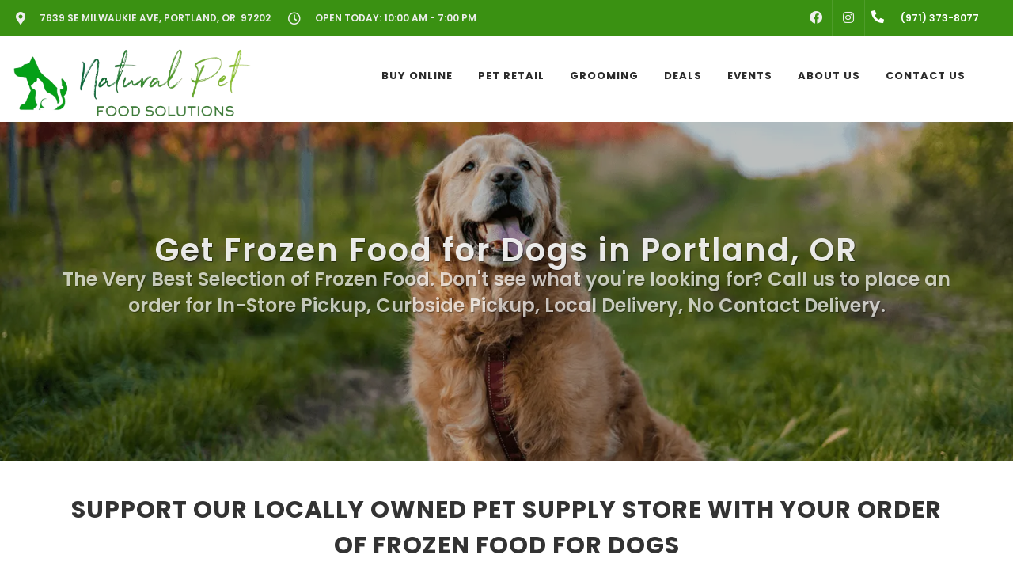

--- FILE ---
content_type: text/html; charset=utf-8
request_url: https://www.google.com/recaptcha/enterprise/anchor?ar=1&k=6LeEMWopAAAAACQObphYPLlbNmm7QWp0Se3NuRHh&co=aHR0cHM6Ly9uYXR1cmFscGV0Zm9vZHNvbHV0aW9ucy5jb206NDQz&hl=en&v=TkacYOdEJbdB_JjX802TMer9&size=normal&sa=NEWSLETTER&anchor-ms=20000&execute-ms=15000&cb=1t4toklx4qbg
body_size: 46388
content:
<!DOCTYPE HTML><html dir="ltr" lang="en"><head><meta http-equiv="Content-Type" content="text/html; charset=UTF-8">
<meta http-equiv="X-UA-Compatible" content="IE=edge">
<title>reCAPTCHA</title>
<style type="text/css">
/* cyrillic-ext */
@font-face {
  font-family: 'Roboto';
  font-style: normal;
  font-weight: 400;
  src: url(//fonts.gstatic.com/s/roboto/v18/KFOmCnqEu92Fr1Mu72xKKTU1Kvnz.woff2) format('woff2');
  unicode-range: U+0460-052F, U+1C80-1C8A, U+20B4, U+2DE0-2DFF, U+A640-A69F, U+FE2E-FE2F;
}
/* cyrillic */
@font-face {
  font-family: 'Roboto';
  font-style: normal;
  font-weight: 400;
  src: url(//fonts.gstatic.com/s/roboto/v18/KFOmCnqEu92Fr1Mu5mxKKTU1Kvnz.woff2) format('woff2');
  unicode-range: U+0301, U+0400-045F, U+0490-0491, U+04B0-04B1, U+2116;
}
/* greek-ext */
@font-face {
  font-family: 'Roboto';
  font-style: normal;
  font-weight: 400;
  src: url(//fonts.gstatic.com/s/roboto/v18/KFOmCnqEu92Fr1Mu7mxKKTU1Kvnz.woff2) format('woff2');
  unicode-range: U+1F00-1FFF;
}
/* greek */
@font-face {
  font-family: 'Roboto';
  font-style: normal;
  font-weight: 400;
  src: url(//fonts.gstatic.com/s/roboto/v18/KFOmCnqEu92Fr1Mu4WxKKTU1Kvnz.woff2) format('woff2');
  unicode-range: U+0370-0377, U+037A-037F, U+0384-038A, U+038C, U+038E-03A1, U+03A3-03FF;
}
/* vietnamese */
@font-face {
  font-family: 'Roboto';
  font-style: normal;
  font-weight: 400;
  src: url(//fonts.gstatic.com/s/roboto/v18/KFOmCnqEu92Fr1Mu7WxKKTU1Kvnz.woff2) format('woff2');
  unicode-range: U+0102-0103, U+0110-0111, U+0128-0129, U+0168-0169, U+01A0-01A1, U+01AF-01B0, U+0300-0301, U+0303-0304, U+0308-0309, U+0323, U+0329, U+1EA0-1EF9, U+20AB;
}
/* latin-ext */
@font-face {
  font-family: 'Roboto';
  font-style: normal;
  font-weight: 400;
  src: url(//fonts.gstatic.com/s/roboto/v18/KFOmCnqEu92Fr1Mu7GxKKTU1Kvnz.woff2) format('woff2');
  unicode-range: U+0100-02BA, U+02BD-02C5, U+02C7-02CC, U+02CE-02D7, U+02DD-02FF, U+0304, U+0308, U+0329, U+1D00-1DBF, U+1E00-1E9F, U+1EF2-1EFF, U+2020, U+20A0-20AB, U+20AD-20C0, U+2113, U+2C60-2C7F, U+A720-A7FF;
}
/* latin */
@font-face {
  font-family: 'Roboto';
  font-style: normal;
  font-weight: 400;
  src: url(//fonts.gstatic.com/s/roboto/v18/KFOmCnqEu92Fr1Mu4mxKKTU1Kg.woff2) format('woff2');
  unicode-range: U+0000-00FF, U+0131, U+0152-0153, U+02BB-02BC, U+02C6, U+02DA, U+02DC, U+0304, U+0308, U+0329, U+2000-206F, U+20AC, U+2122, U+2191, U+2193, U+2212, U+2215, U+FEFF, U+FFFD;
}
/* cyrillic-ext */
@font-face {
  font-family: 'Roboto';
  font-style: normal;
  font-weight: 500;
  src: url(//fonts.gstatic.com/s/roboto/v18/KFOlCnqEu92Fr1MmEU9fCRc4AMP6lbBP.woff2) format('woff2');
  unicode-range: U+0460-052F, U+1C80-1C8A, U+20B4, U+2DE0-2DFF, U+A640-A69F, U+FE2E-FE2F;
}
/* cyrillic */
@font-face {
  font-family: 'Roboto';
  font-style: normal;
  font-weight: 500;
  src: url(//fonts.gstatic.com/s/roboto/v18/KFOlCnqEu92Fr1MmEU9fABc4AMP6lbBP.woff2) format('woff2');
  unicode-range: U+0301, U+0400-045F, U+0490-0491, U+04B0-04B1, U+2116;
}
/* greek-ext */
@font-face {
  font-family: 'Roboto';
  font-style: normal;
  font-weight: 500;
  src: url(//fonts.gstatic.com/s/roboto/v18/KFOlCnqEu92Fr1MmEU9fCBc4AMP6lbBP.woff2) format('woff2');
  unicode-range: U+1F00-1FFF;
}
/* greek */
@font-face {
  font-family: 'Roboto';
  font-style: normal;
  font-weight: 500;
  src: url(//fonts.gstatic.com/s/roboto/v18/KFOlCnqEu92Fr1MmEU9fBxc4AMP6lbBP.woff2) format('woff2');
  unicode-range: U+0370-0377, U+037A-037F, U+0384-038A, U+038C, U+038E-03A1, U+03A3-03FF;
}
/* vietnamese */
@font-face {
  font-family: 'Roboto';
  font-style: normal;
  font-weight: 500;
  src: url(//fonts.gstatic.com/s/roboto/v18/KFOlCnqEu92Fr1MmEU9fCxc4AMP6lbBP.woff2) format('woff2');
  unicode-range: U+0102-0103, U+0110-0111, U+0128-0129, U+0168-0169, U+01A0-01A1, U+01AF-01B0, U+0300-0301, U+0303-0304, U+0308-0309, U+0323, U+0329, U+1EA0-1EF9, U+20AB;
}
/* latin-ext */
@font-face {
  font-family: 'Roboto';
  font-style: normal;
  font-weight: 500;
  src: url(//fonts.gstatic.com/s/roboto/v18/KFOlCnqEu92Fr1MmEU9fChc4AMP6lbBP.woff2) format('woff2');
  unicode-range: U+0100-02BA, U+02BD-02C5, U+02C7-02CC, U+02CE-02D7, U+02DD-02FF, U+0304, U+0308, U+0329, U+1D00-1DBF, U+1E00-1E9F, U+1EF2-1EFF, U+2020, U+20A0-20AB, U+20AD-20C0, U+2113, U+2C60-2C7F, U+A720-A7FF;
}
/* latin */
@font-face {
  font-family: 'Roboto';
  font-style: normal;
  font-weight: 500;
  src: url(//fonts.gstatic.com/s/roboto/v18/KFOlCnqEu92Fr1MmEU9fBBc4AMP6lQ.woff2) format('woff2');
  unicode-range: U+0000-00FF, U+0131, U+0152-0153, U+02BB-02BC, U+02C6, U+02DA, U+02DC, U+0304, U+0308, U+0329, U+2000-206F, U+20AC, U+2122, U+2191, U+2193, U+2212, U+2215, U+FEFF, U+FFFD;
}
/* cyrillic-ext */
@font-face {
  font-family: 'Roboto';
  font-style: normal;
  font-weight: 900;
  src: url(//fonts.gstatic.com/s/roboto/v18/KFOlCnqEu92Fr1MmYUtfCRc4AMP6lbBP.woff2) format('woff2');
  unicode-range: U+0460-052F, U+1C80-1C8A, U+20B4, U+2DE0-2DFF, U+A640-A69F, U+FE2E-FE2F;
}
/* cyrillic */
@font-face {
  font-family: 'Roboto';
  font-style: normal;
  font-weight: 900;
  src: url(//fonts.gstatic.com/s/roboto/v18/KFOlCnqEu92Fr1MmYUtfABc4AMP6lbBP.woff2) format('woff2');
  unicode-range: U+0301, U+0400-045F, U+0490-0491, U+04B0-04B1, U+2116;
}
/* greek-ext */
@font-face {
  font-family: 'Roboto';
  font-style: normal;
  font-weight: 900;
  src: url(//fonts.gstatic.com/s/roboto/v18/KFOlCnqEu92Fr1MmYUtfCBc4AMP6lbBP.woff2) format('woff2');
  unicode-range: U+1F00-1FFF;
}
/* greek */
@font-face {
  font-family: 'Roboto';
  font-style: normal;
  font-weight: 900;
  src: url(//fonts.gstatic.com/s/roboto/v18/KFOlCnqEu92Fr1MmYUtfBxc4AMP6lbBP.woff2) format('woff2');
  unicode-range: U+0370-0377, U+037A-037F, U+0384-038A, U+038C, U+038E-03A1, U+03A3-03FF;
}
/* vietnamese */
@font-face {
  font-family: 'Roboto';
  font-style: normal;
  font-weight: 900;
  src: url(//fonts.gstatic.com/s/roboto/v18/KFOlCnqEu92Fr1MmYUtfCxc4AMP6lbBP.woff2) format('woff2');
  unicode-range: U+0102-0103, U+0110-0111, U+0128-0129, U+0168-0169, U+01A0-01A1, U+01AF-01B0, U+0300-0301, U+0303-0304, U+0308-0309, U+0323, U+0329, U+1EA0-1EF9, U+20AB;
}
/* latin-ext */
@font-face {
  font-family: 'Roboto';
  font-style: normal;
  font-weight: 900;
  src: url(//fonts.gstatic.com/s/roboto/v18/KFOlCnqEu92Fr1MmYUtfChc4AMP6lbBP.woff2) format('woff2');
  unicode-range: U+0100-02BA, U+02BD-02C5, U+02C7-02CC, U+02CE-02D7, U+02DD-02FF, U+0304, U+0308, U+0329, U+1D00-1DBF, U+1E00-1E9F, U+1EF2-1EFF, U+2020, U+20A0-20AB, U+20AD-20C0, U+2113, U+2C60-2C7F, U+A720-A7FF;
}
/* latin */
@font-face {
  font-family: 'Roboto';
  font-style: normal;
  font-weight: 900;
  src: url(//fonts.gstatic.com/s/roboto/v18/KFOlCnqEu92Fr1MmYUtfBBc4AMP6lQ.woff2) format('woff2');
  unicode-range: U+0000-00FF, U+0131, U+0152-0153, U+02BB-02BC, U+02C6, U+02DA, U+02DC, U+0304, U+0308, U+0329, U+2000-206F, U+20AC, U+2122, U+2191, U+2193, U+2212, U+2215, U+FEFF, U+FFFD;
}

</style>
<link rel="stylesheet" type="text/css" href="https://www.gstatic.com/recaptcha/releases/TkacYOdEJbdB_JjX802TMer9/styles__ltr.css">
<script nonce="JZiNKxxsnLfZ9Sozhptjow" type="text/javascript">window['__recaptcha_api'] = 'https://www.google.com/recaptcha/enterprise/';</script>
<script type="text/javascript" src="https://www.gstatic.com/recaptcha/releases/TkacYOdEJbdB_JjX802TMer9/recaptcha__en.js" nonce="JZiNKxxsnLfZ9Sozhptjow">
      
    </script></head>
<body><div id="rc-anchor-alert" class="rc-anchor-alert"></div>
<input type="hidden" id="recaptcha-token" value="[base64]">
<script type="text/javascript" nonce="JZiNKxxsnLfZ9Sozhptjow">
      recaptcha.anchor.Main.init("[\x22ainput\x22,[\x22bgdata\x22,\x22\x22,\[base64]/[base64]/e2RvbmU6ZmFsc2UsdmFsdWU6ZVtIKytdfTp7ZG9uZTp0cnVlfX19LGkxPWZ1bmN0aW9uKGUsSCl7SC5ILmxlbmd0aD4xMDQ/[base64]/[base64]/[base64]/[base64]/[base64]/[base64]/[base64]/[base64]/[base64]/RXAoZS5QLGUpOlFVKHRydWUsOCxlKX0sRT1mdW5jdGlvbihlLEgsRixoLEssUCl7aWYoSC5oLmxlbmd0aCl7SC5CSD0oSC5vJiYiOlRRUjpUUVI6IigpLEYpLEgubz10cnVlO3RyeXtLPUguSigpLEguWj1LLEguTz0wLEgudT0wLEgudj1LLFA9T3AoRixIKSxlPWU/[base64]/[base64]/[base64]/[base64]\x22,\[base64]\x22,\x22w7nCkVTClEbDlsOSw7cTY8K3VMKZEm3CkS8Rw5HCm8ObwoRjw6vDmcKAwoDDvm0QNcOAwrDCr8Kow51fW8O4U0jCosO+IxzDhcKWf8KwY0dwZVdAw54cWXpUa8OzfsK/w4XCvsKVw5YtdcKLQcKDOSJfJsKmw4zDuX3DgUHCvkvCvmpgJcKgZsOew6RZw40pwoh7ICnCk8KgaQfDsMKAasKuw4h1w7htIcKkw4HCvsOYwpzDigHDrMKMw5LCscK9cn/CuEgNasODwrLDmsKvwpBWCRg3HybCqSlYwrfCk0wRw4PCqsOhw4DClsOYwqPDo0nDrsO2w4bDpHHCu23CnsKTADxHwr9tdVDCuMOuw7fCikfDilPDqsO9MCp5wr0Yw6cJXC4ycWoqfAVDBcKNGcOjBMKfwqDCpyHCrMOsw6FQSQ1tK1DCl20sw6/Cl8O0w7TChk1jwoTDuS5mw4TCuipqw7MBQMKawqVMLsKqw7sFUToZw6DDgHR6PkMxcsKaw7peQCkWIsKRbQzDg8KlBm/Cs8KLLMO7OFDDocKcw6V2KsKzw7Rmwo/Dvmxpw5HCqWbDhk7Cp8KYw5fCshJ4BMO8w6oUeyvCs8KuB1MBw5MePcORUTNGZsOkwo1UYMK3w4/[base64]/[base64]/DpcKowpxHw6vDocOjwrvCgcOxVho5w5jCgMOEw5vDmSwgABlgw7TDg8OKFELDumHDsMONS2fCrcO9WMKGwqvDnMOrw5/CksKfwrljw4MFwqlAw4zDnEPCiWDDp17DrcKZw67DozB1wplDd8KzBsKCBcO6wqPCs8K5ecKbwr9rO3x6OcKzCMOmw6wLwoBrY8K1wrEvbCVkw6prVsKiwrcuw5XDlEF/bBXDgcOxwqHCncOGGz7CiMOtw4wewpcew4lhEcO5a0NyCcOeQMKGPsOwdjzCoW0Sw6PDvFgjw6ZVwpo8w67CtHIuGMO4wpnDhQY1w5zCu2rCjcKQPV/Du8K+EmhxQWk5GMOQwrfDjkXCi8ODw7/DmU/DocOCRBHDqQwdwoE/w5tlwq7Cu8K+wqNTOcKlSTPCrG/[base64]/[base64]/Ds37DtsKRw5/CqzYKwqDCpiXDkcKTHytLHxTDs8OBeCvDmsOWwroiw6fCvkcsw7JVw7/CtC3CucO5w77CgsOVAsOXJ8OuLcORJcOEwphOSMOSwpnDkys4DMO1IcKiO8KQP8OVEAPCq8KEwrE4cDzCkizDt8KLw5XCmRclwqVNwqnDoB3CnVZhwrTDh8Kyw67DkGVaw4pbCMKUasORwoR1TcKOFGc9w4/[base64]/DkMO6w5IpwpE6w5pDw68rwo7DusOQw5vCrsOuPMKIw7Fjw7HDoD48ecOVEMKvw5fDjsKbwqvDt8KnX8KDw5HCjydowr1Jwqh/UznDiHbDrDBzfh4ow5tzKMORC8KAw49+EsK/[base64]/CosKKDlcGwrdALWzDmMOhcsK4w6rDiELCocKEw50iRHp/w4PCmsOIwpcWw7PDhE/DugPDskUPw4jDocOew5HDlsKFw5PCrygAw4UuYMKUBFPCu3zDhnMAwrgGDVc/[base64]/[base64]/DgDoTemnDrT7CvXgAbyDDoj9fwrzCqxMBDsOlBl8VecKew5vDi8OAw6jDsl4xRMKZMsKVOMKew7cvK8OaKsOlwqTCkWbCp8OQwoZ6wp3CqBkzKHrCr8Ozwot4Pkkrw5hZw507QsOTw7TCu2dWw5IINADDmsKaw6pDw7/[base64]/DrsKPw5ZnDcO3eMO/w6nCgzlAPMKTwrTDnsKHwoAYwpTDrXwnfsKDIEclSMKaw4orM8K9UMO4JAfCo1VDEcKOeBPDgsO6FyTChsK0w5vDvMORDMOBwoHDkHfCkcOVw6DDhGPDjFfCi8KAF8Kdw6U1YD1vwqAJJjADw4/Cv8KWw53Dk8KDwrvDssKKwrsOe8O4w5zDl8Ogw7A5VCbDmGJqE1M9wp4xw65DwqPCnWvDpHk5KQ/ChcOpdE3CgAPCusK+VD3Ct8KZw7fChcKHIGBWKSEvOMKXwpFRKjDDm2RLwpXCm08Jw6VywpHDjMOJfMOJw4PDhMO2J2/Cj8K6DMOUw6M5wrPDg8KhSFTDnWBBw57Dm2heUsOjaxpPw6LCucKrw6LDsMKIX3LDvRZ4GMOvVcOpT8OIw5NzDm3DsMOIw6PDmMOowoTCsMOVw6oHMMKTwoPDmcOtYiDCk8KwVcOMw4dQwp/[base64]/[base64]/JBfDmsKewqIQFcOrwrfDl0nCtsKZw57DisKzwrHDvcKXw4TCg8KdwqMuw4xjwo3CmsKseVrDlMOFIxJjwo44GwdOw7zDjV7DiW/Dr8O5w6ELaEDCoDJQw5/CmEzDmsKMNMKYcMKOJBvDnMKpDFXDh38dccKfa8OBw4Y5w4ZhMA55woxuw4czUMK2MMKmwo0nG8Ozw4XCoMO5LRFtw5Fqw7TDiz55w5rDgcOwKy7ChMK2w4I6GsOvHsKqwq/DvcOQBsOqQQl/wq8dAsOjf8KQw5TDtwhBwox3FxpxwqfDi8K7csOjwrsWw7fCtMOWwr/CpnpXD8KAasOHDCfDs2PCrsOGworDs8KbwpPCi8OuJFwfwodXeXdeWMObUh7Ct8ODaMKvSsK+w57CpFrDhx46wp97w4Vnwp/DuX0dC8OQwq/DgHBHw6UGOsKfwp7Cn8OTw458O8KjOShUwoDDqcKxUcKPVcKeJ8KOwo0qw4bDs1M9w4JUFgE9w6vDscKqwo7CsjgIdMOGw4zCrsKffMO/QMOXWRsqw5tAw5jCiMKLw4vCncO2c8Kowp1Zwrw3RcO+w4XCrlZBP8O/HsO0wphvC23Dm1jDp1DDi13DoMKhwqp1w6nDscOlw45bCi7CnCTDuihUw5QCU2LCtEvCp8KFw6MjNkQEwpDClsKTw4XDs8KbEBFbw7cxwpkCCgFHOMKkVhrCrsOyw7XDpMOfwpTCk8OTw6zCsDLCkcO3MS/Coic1IUlewrrDssOkO8OWCsK2clLDosKdwow/HcKEeThlZsOrE8KTUF3Ct2bDqMKewpDDpcO5DsKHwoDDv8Opw7vDp11qw54fw5pNNk4RIR1twrjClk3CpH/DmRfDrh3CsmzDjDTDoMOWwoI6M0LCvSg+W8OWwqlEwofDjcKow6Edw7ksesOgP8Kkw6d3AMK2w6fCosKrw4I8w5lSw71hwrpPJMKswppCEWjCqwYbwpfDmjjCrsKswq4OEQbCqjBjw798wqYQPMO/U8Ojwqwjw5tRw79fwodEYkDDiC7CgGXDgFx7wp/DlcK0HsO9w73Dq8OMwp7DqMKpwqrDk8Kaw4bCqcOIHWd6ZWhQw73Cli5LK8OfEMOfccK/wr0zwo7Dmw5Fw7cSwo1bwr9+R1d2w5AQDis3GsKteMOhEnpww7rDtsOSwq3DsFQRL8OrUDjDs8OBMcKndmvCjMOgwroTIcOEZcKUw5kqRcOcW8Ojw68sw79Wwq3DosO1wp7CkwTDmsKow5FrJ8K2PcKbfMKSTG/[base64]/[base64]/Dsz1qXMKcIMOFwqDDqcONw78BOFlDOSQ9UsOQF8KtMcOQOnfCisKPRMK3JsKDwoPDrTfCsDsabG0/[base64]/Cg1fCjcK1fcO4w4PDnsOAwrFZw7LCuEEPHmzDqsKSw5nDnTzCi8KZwrkkAcO5IMOjUsKGw5Flw6HDhHPCsnjChHTChyvDrQ/DpsOVwodfw5zCkcOuwpRKwpxJwoAtwrIVw77DksKrdQnDhhLCmyDDkcOQa8K8c8OAJsKbWsOYUcOZPFlmUT/Cq8KjEcO+wrYBLAUxA8OswqBRIsOxIsOdHsKmwrbDlcO6wpcofsOLFwbCnD3DuWrClEvCinJuwpQmbHAmcsKqwrfDp2HDkwkIw43Cj1TDucO0VcKkwqNuw5/DqcK0wpwowo/[base64]/VxHClsO5w6jCsMK7wp/[base64]/Do8KIGsKCE8OsESXDvcOiK8OAQ10zSW3DusK8P8KEwo4sJ3lbw6YDWsKUw6rDlMOzcsKhwoJfZX/[base64]/wqgTIcK7WsOkw6LDsMKXw5thwpPDjcO2RSQlPx1Ew4JuS3Axw48Fw7soSm7DmMKHw7xpwpN5YyXChsO8blPCsxw+w6/[base64]/UcK6bzfCu8KVw4vDtsKBwqTDkEMef1Z6RsKKNFJRw79BRsOGwpFDKHRDw6fCvB4SNyIqw6nDiMOsRcOPw41AwoB9w7Uhwq3Dh3NnJWtsJDRUH2nCu8ONfC0RAHfDo3TDpQDDgcOINUZNOlciZsKXwpjDu1ZIMx0zw4LCnsOWG8Otw5gkcsO/G3INJl3CjMKlCHLCpR5kVcKEw7vCm8KgMsKvHsOrAT3Dt8OUwrPCiiDDlkp/VsKvwo/DssOSw7Jlw44dw5fCokLDijhfL8OgwqTCkcKjABpxdsKbw7p9w67DoXPCg8KeTG8+w78QwpRkYsKuTBwSQ8O5T8OtwqDCqwFEw65BwonDhzlFwqgOwr7DhMKZKcOSw6vDphM/w61XK20vwrTDvcOkw6rDjMK3AHPDvE3DjsKYQCBrNFnDksKCfcOpXRYuGD4zCVHDk8O/O3skIlorwqbDiwTDjMKDw5QHw4rCpUUmwp01wo9ue2nDs8OvIcOfwo3Cu8KYXMOOUMOsMDtAFTF6ShAPwq/DvEbCgVwhGhHDvsK/[base64]/CgHltYMKdSm7DmsKydMK7TErDhcOaR8O0BULCu8OkJhjCqRfCrcO7FMKXKgLDlcKYfTMDcGoiU8OGIwYiw6VOB8O5w6BZw6HCsX4QwqrDkMKNw53DrMKnFcKDbjcyJEhxdybDvcK/O0FQIcK7dHjCg8KSw7jDjU8Sw6HCnMOZRikYwqEeKMK3SsKVRhHCnsKUwrsDC0nDm8KUNMKww4oewpbDlA/CixrDlxlKw6AdwqXDscOXwpIJDVLDl8OewqnDpxF1w6zDnMKRHMKOw7XDpAnDhMK8wp7CsMKIwrHDhcODw7HDqw3Dk8Otw4NkfCBhwrnCpMOGw4bCjA0eGRzConRoXsK/asOOwo/Di8Khwo9fwqJQI8OAaDHCti3DsHjCr8KeP8OOw504K8KjYMOBwqHCrcOOLsOIScKKw4XCuhQ2AMOpXjLDpxnDgiHDvh8iw702XgnDv8KDw5PDu8KZL8ORNcKQXcOWQsKROSJpw4g/BHwBw5PDvcO8AyTCsMKXFMObw5QNw6B+BsOywqbDv8OkLcKWRH3DosK7BVJLRVLDvE5Ww6pFworDpMOBPcKFTMOkw45QwpoOXw9jEg7DucK9wprDsMKlZk5YOcOsGCIpwpl0EVBCGcOKYsOOIQ7CmDnCtiF6wp3Cmm7DhyDCv2JQw6V4YT82AMK/[base64]/[base64]/UFPCkTLCtmY8wrNRYAtHwpMaYMO4GlTCli/CrMO9wrNRwpQ4w5zCi2bDtMO/w6Q7w7VhwogXw7oEGwrDgcO8wqQuLcKHbcOawptxYgtVDjoAXMKbw5cpwpjDgERNw6TDolYJIcK0L8KWLcKHcsKpwrRxIcO9w5k8wprDoipewqkuDMK9wpk3ICEEwqMhC1jDimYHwoRUA8Ovw57DtsKzJm1iwrFcOBDCvxnDn8Kgw4EGwoh2w4/[base64]/[base64]/CkGnCuHvDssOswp9UTRPDrsKHwqPCpsOGwrfCucOPw5FTdcKxGBYjwrnCm8KxRybCln03asKODWnDvMKdwqphEcK5woF/w4LDosObPDoUwpvClMKJOlo3w7bDli7DkFbDicOzCMOtGwc+w4XCtQrDkGXDjRgwwrAOMsOCw6jDkSt9wrtEw5InXsKqwrsvBATDszTDlMKkwrJXK8KJwpJswrZ/wr9Vwq9Mw6ESw4fCjcK7IHXCsi1Sw5g3wpPDoXLCl3x/w6BYwo5lw79qwq7Dkik/QcOnXcK1w4HDv8Oww7VPwozDl8ONwq3DkVcowp8sw43DoCDClCjDvAbCqHrCqMKyw7fDncObYE1Cwr0HwoHDnkbDk8O8wpbDqjdifUHDjsOuakkjPcOfVRQbw5vDgD/CsMOaDWXCrcK/M8O5w4LDicK8w4XDvsKWwo3CpnITwo0NKcKGw6Y7wokmworCmh/[base64]/[base64]/Cv0DCsF7DkmLDvD7CvcODwpcEfsOFUG9Ae8KPVMOCHzRABw/CgzTDoMO3w5vCtQ5fwrI2FGAVw6Atwpp6worChWTCmXdGwoMBQGTDhcKXw4PCusKiNVprWsKbB3I7wod1WsKaWcOuIMO8wrNmw6XDisKCw4oBw757WMKAw5PCunzDjUtNw5PCvsOMG8KfwqZoAnPCjwDCssKIBMOrKMKgESDCvE8KMMKgw6PCo8OpwpBLwq/[base64]/[base64]/DhHjCv8ONw4HDqmgMw6rDjXlgw4LDkwHDkg4nEmfDmsKUw4rCkcKdwqJiw5/DsxfCrcOCwqDDqmfCnkTDtcOgQBMwAcKRwqICwr7Do1MVw7ZEw6U9O8OEw4xuaiTCpcOIwo5kwqwJQ8OjE8Ksw41pwrkHw61yw7DCjQXDt8O/ElLDlBoLw7LDssOcwq9TACbCk8Kcw6VXw41AUCLDhDF4w5zDimo6woxvw6TCnCHCucKZZ0F+wpdhwoFpdsOkw7IGw57Cu8OxUwg4TldfTSsAFDnDpMOTelJWw5DDr8KOw6fDtMOKw7Rrw6TCncONw7/DhMOvLk1vwqh1IMKWw6HDqCvCv8Ohw4Ikw5thNcOHH8K7eWPDpcKswpLDv1EucCojw5gLXMKxw7rCvcO4eHBPw4lPEsODUV/DhcK8w4EyLcOfXgbDhMKsPcOHd0scFsKQCAIeJy8YwoTDp8O4DMOJwpx4ex3CuEHCo8K/bSIlwpx8IMOJKBfDh8KQVQZvw6nDkcKCexEpBcOrwp1TaBJ8HMKdPl7CugjDiTR/[base64]/GDsLwrgwGFIJwqQIwrTDicOWwqZ3U1DDgsK6w4jCqGrCtMObwqBRO8O4wr8zWsOKQQPDugNIwq8mFVrDun3CkS7DqcO4LcKrW23CpsODwprDjW56w5fCicOUwrbCvMO3VcKPe1NPO8KUw7oiJSnCo1fCu0/[base64]/wqPCjA7ChcKXNsKew6EOw4fDjMOQw5RwN8OkP8O+w4zDrwlOL0TDpw7CvCzDlMKVSMOZFwUfw4ZfAFjCisK7EcKVw6YNwokCw60Wwp7CkcKQwrbDlGkRO1vClcOswqrDi8OhwqXDpgA4wpITw73DgX/[base64]/Co1gdwqUuwpVUYcORworCqTokwo13Nz5/wprCmk/Cj8KWXsO2w73DsCohSyDDhmVvR2DDmX9vw5Qja8O/wo1oUcKQwpIMwro0AcKcI8KGw6PCvMKjwqsLPFvDpV3DkUkLRnoVw4ENwrLCgcKww5YWU8Oww6PCsVrCgRHCjHnCm8Ktwo1KwofDm8ONTcKFcMKxwpoiwqMxFDDDrcOfwpnCo8KTGUrDj8K8w7PDiBIPw4kxw6ogwpt/[base64]/NV1xw4PDgcKtQ1Zbw7LDosOjTcKrw6/DvmJSQ2nChcOPScKSw4XDljbCqsOAw6HCp8OOHQF3aMKUw4wzwqrCm8O3woTCujfDiMKwwp0wdsOHw7RTNsKiwrkoBMKuBcK4w7hxAMK/[base64]/[base64]/[base64]/Ck3PCg8KYw7/Dn8K8YMKewpB4w5HDhsOywrRgw6vCgMKNYcKbw6A8WcK4RiF7w7nCnsKowqArIk3DpVzCrwkZfgNNw47ChsORwobCssKtTMKQw5vDkVUZNsKgwod3woLChsKHHxDCvMKqw7fChiVbw5/ChUlqwrw3IsKBw4R7AcOdbMKMLcKWDMORw4/DlzfCk8O2XkwoJVLDnsOzUMKpPnQmZTg0w45ewo5JbcOfw6tsdjNfYcOQTcO4w6jDqjfCusOQwqbCkSPCoGrDgcKVB8KpwqBoWcKOb8KNaBXClsONwrzDv0V5woDDi8KLfWXDu8KkwqLCgA/[base64]/[base64]/[base64]/w5/CiMK+NS0nw4TDrRTDjUvDv8OmwrjDukZdw5EiAwLCt1jCncKCwoRxATwGG0DDnEHCvVjCnsK7ecOwwqDCjxN/wofDlsKKEsKUEcKow5diCsOmQm0/C8O0wqRvEXt5NcO3w7xsN24Uw5/DpH9Fw4LDsMKxS8O3dVHCpnp5QT3DqiNZIMOkPMOiccK9w5fCs8OBJS87BcKkbjXDoMKnwrBbOko6RsOJPyl0w6vCnMK/fMO3CcK1w4vCoMKmOsKVX8K/w4nCgMOkw6lYw7zCvCsWawB9VsKIWcKyTVPDlsOsw7VrGR48w6DCisKebcKXKUTCnsOOQVohwrstWcOeLcK9wroJw7o8EcOhw4l1wrsZwoHDh8O2Ci0dDMOfSBvChkfCrcODwotkwr07wp8Two/Dq8OdwoTCuyXDpTXDicK9S8KlNRc8Z0TDmwzDncKXO0F8WmxIEWzChB9XQA4/wp3CtcKIPMK+Lg0ww7rCnifDghbCoMK5w47ClTd3NcOywrIhbsK/eVLCrmDCpsKuwrZdwo7CtVXCjsOrGW8/[base64]/DsijCo8OCIgI6d8OWbDM6wpUkdzoHwrF/wrbDusKCw4nDv8KGSwhSwojClsOww6N8LMKCOBDCsMOEw5UXw5R/[base64]/CoMOraVPCpGDChSgjw6dZJMKNwph/[base64]/wo5BCcK1c8KwXhtVwqTDgsKEdj1rQSTDv8OaYSzCrsOEexFmZEcCw6deNnXDpcKvbcKmw7lgwqjDscK0S3XChkdWd3xQB8Kpw4jCikDCrMOtw405EWlkwoQtIsK/[base64]/wr4tbDZFC3fCpxQkcz7CrwkawrYdf3AIDsKlwrzCvcOlwo7DtDXDsXDDkyZmBsOSJcOtw5x9FFnCqGsPw65EworCgjlOwpXDlzXCjiNcXjbDin7DmTxdwoU3OMK1bsKpP3jCv8O5wrnDjMOfwqHCi8OzWsKFfMOYwqtYwr/DvcOIwoIbwrbDj8KXKHnDtjIpwqvCjBfCrX3Dl8KZwrUNw7fDoXLCvFgbb8OdwqrCnsOMQ13CicOnw6NNw4/CmGDDmsOBVMO7w7fDucKiwp9yL8OCfMKLw4nDvBzCgMOEwo3CmArDtzAEXMOmZ8KQBMKnw5YawrHDpHMzEcOxw6rCpE9+NMOPwpbDo8O7JcKAwp/[base64]/DjlpdcypxP8OtaX/CkcOxKSNqw4XDj8Kfw4h6eBnCtAHDnMOZNMO9QT/CvS9Bw5gKGVDDjsO0YsOOQB1RO8KVVkEOwok2w6PDgcOrUTzDulFbw6TCscKQw6YFw6zDq8O4wozDmX7DlQVhwrvCp8OewqIXFGdiw6Rpw4U+w5jCmVFVJgTChC/DtWdbDjkbE8OcVGEVwqVqaiZlTw/DsUc5wrnDs8KGw5wEMRfCglUrwrMSw6fCsT5LesK0ZStdw7FmLsOPw75Lw5bCgnV4wqLDvcOOYQXCrlrDrGRawoAiU8Oew4QbwrrCm8OYw6bCnRB7TMKPVcKpFSjCuQXDvcOPwow/QcK5w4sNVsOSw7d9wrl/AcKICX/Dt07DrcKHMixKw44oRXPCuQtuw5/CiMOUGMONccOyccKLwojCucODwoMfw7lZWx7DvGRlak9Xw6ckc8KGwoQuwo/DlBoXC8O4EwZ5f8OxwoLDriBgwrd1JQrDpybCu1HCjGDCoMK5TsKXwpYjOxphw7FAw5ZEw4dVbgbDu8OEQw7DjjhNNsKQw4HCmWJbR1/[base64]/woUpw5IDworCjVAFw5TDrHjCm8OoG1FcIlQRw6fDgmMpwpBvOjs5fCtLwrFDw5bCgz7DjQvCo057w5cWwpUJw4cIZMKqPhrDu2jDmcOvw41NERRUw77CjGsyYcOWLcKiPsOkY3MsF8OvLC1Ww6cLwrZ5UMOcwpfDi8KZA8OZw4/DvyBeNUrCuVjCo8KlYGXDlMODVCV4PsK9wqNyZ0DDhATDpCPDo8KaUXbCrsOVw7o8NiVAFXLDql/CtcKkU25Pw4hifS/Dp8Kmw5kCwos0YsOYw5YHwo3CusOJw4ULEWdyTgjDtsKrCg/CqMKtw7HCuMK3w4ETP8KSbS9saCPCl8O1wqZ9K2HClMK/wooaSE1nw5USFEPDpSHCpEcTw67DomvDusK4GcKBw7UVw60XVBAWXzdXw7rDrw9tw5/Coh/DjjM4XjXCssKxTR/CsMK0X8OTwrpFwo/[base64]/DuxzDnsOHw504w5HDmcOOGcK7GcKkETrCgnUSwrbCocKlwpfCm8OaAMOrDGUaw61XH0DDlcOLwpZ5w57DpFvDvXXCpcKOfMKnw7Elw5ESelPCsGnDqSJlUwbCk1HDvMKaGTzDtH5FwpHChsOBw5TDjTZFwqQSBRDCpHZBwpTCksKUJ8OUQH47KVnDpyPCucO/w7jDqsOpwrLCp8OZwpVkwrbCpcOUTQ9iwoFMwr/CsnHDhsO5w45KRsOrw6dsCsKywrpNw4oQZH3DsMKRJMKxScKAwqHDj8OSw6ZSXkF6wrHDs2dESkfCi8OvZA5uwpDDh8K1wqIGFcOaMWNPJMKdGsKgwqzCj8K3X8KRwoDDqsOtYMKrJMOKYzJdw7Y6OzATbcOKPVB9S1/CrsK9w4VTUkxtEcKUw6rCuTIpCBZyB8KUw7/DnsOjwqXCnsO0DsKmw4/[base64]/CpMOow7bCm31Ac8OOw6bCisOVNMOhw7AgwpHDtcOGX8KRYMOXw6DDv8KuPwg9wp05YcKFN8Osw6vDtMOjEyV3b8OXSsOMw6ZVwpHDosO4ecK6UsKwW1vDkMOuw69SfMKmYDJrEMKbw6F4wowYK8OwAcOUwpp/[base64]/DlybDmkojw7nCjEXCscKURMO3b2R6IUzDrcOQwpVow60+w6xIw4vCpMK6csKqacOewodgUSgFCMOdU09rwogrIF8iwp5Gw7FxVzxGDQJ6wpPDgwzDkl3DtMOFwr0ew4bDgx/DhcO6EXXDoR9KwrLCpjNIbyjDpSlHw7zDsFI8wpTCsMOIw7fDoEXCgz/CmWZ9RAcqw73CnTslwqzCtMONwqHDjnIOwr0FPivCkQ1pw6TDhMO8FnTCicOPYgvDnDXCvMOvwqfDpMKtwq3Dp8O/Vm/[base64]/[base64]/CnW3DicOcdcKYAkZpbXDCq8Kxw63Dl8Kfw4HCjj7DmUg5wpIHHcKcwqfDoCjCgsKBbsKLdi3DkMOCUG5UwpvDsMKCb0zChxEQwrHDs1InC1NeA1xEwqFhYx4dw7HCgixtaSfDr1/CtsKvwoJCwqnDiMKtOMKFwrkew77Chy1CwrXDn23Dhgdaw5dGw5QSesOiScKJU8K5wpA7w6HColwnwofCtk8Uwrwfw5JbP8O9w4ECOMK8L8Oywr11KcKbAjDCpR/CisK4w7kTOcOXw4bDrW/DvsK7U8OwI8K/wr85JyBTw6lowp/[base64]/w4QgwpvCjlvCsiULw5/CkHrDnAAVIMKFEijCiktUKsKBIVU5DcKAF8KFdQrCjxzDgsORQhIDw6oHwrRGPMOhw5rDtcK9FU/CisOuwrcKw7URwqhAdyzDsMORwoQRwrvDtwnCpz/Cl8OQPMK6VyBjWjlAw6vDvzAuw4LDssOUwqXDqjtNc0nCvsOxFsKGwqdzWF4ba8KQMcOLHAlwU1DDk8K9ZVNYwqRVwqkIHsOQwo/DtMOeSsOvw4ATFcO0woDCgznDqwBrZmJGEMKvw4U/w48qf08qwqDDvk3CmMKlNMOFemDCo8Kaw6hdw7oZJMKTJ1zDgwHCusOKwowPd8OjIiQMw6HCnsKpw51tw5fCtMKDT8OqTyYOwrR8BGhcwolAwpfCkBzCjQDCk8KBwr7CosKbcm3DjcKdV1Jrw6fCpSFXwqE8RhBAw4nDh8O4w6vDlsKgRcKfwq/DmcOIX8OhcMOPEcOKwpYhSsOkbMK0DsOtBUTCsnHCrEXCv8OVYTjCp8K6Y1/DnsOTL8KgQsKxC8O8wq3DojTDl8OtwpEnTMKubMO8F0FRcMOMw5zDq8K2w5Agw5nDvGfCmcOGYAzDn8K5f1tJwqDDvMKrwqkwwovCmjrCosORw7pIwofCtcK5McKXwo4geEQuVXPDgcKjJsKPwr7CpizDg8KTwqfCrsK3wqrDkjQkOxvCgS/[base64]/DicOWJcKfeF/DqitFYMKULW1ew4nDvXrDnsO0wpJNGRoJw6oKwrbCmcOGw7rDq8Oyw7h5OMKEwpJcwrPDt8KtT8KuwqxceXbCrE/CgsO7wozCvAorwo54dMKQwpHDhMK1ecOnw49fw6PChXMPJxUhAVY1EH/CmsOXwqhDckTDpsOtEhnChnRQwovCm8KbwpzDgMOpTkFXDDRZNnoHckbDiMOmAhUvwofDuSzDsMOCOVZPw5gnwrlEwofCgcKSw5xVR3xRIcO7VjJyw70KYMKhDhzCuMO1w7liwrbDocOBNMKiwpHCg0rCtiVhwojDvMOfw6/Cv1TClMOfwoTCocOBL8KUPsOxTcK6wpTDsMO1KMKUw7rCr8OOwooiSxjDsUjDuUFtwoI3DcOOwoJpK8Opw4sEb8KYKMO5wpAbw6hMBQ/CiMKWHjHCsibChh7CrcKcccOHw7Q2w7jDnDVaYwF3w5xiwrA8RMKtfQ3Djwl/XH3DrsKRw4BGfsKjdMKTw4YHQsOYw5hvCVIDwobDsMKGJgDDnsOYwprDkMOqQhNWw7RPLAdVJT7CoRxpXAB/wrDCmBUfUEEPT8ODwrvCrMKlwojDgSdkFijDk8KUDsKgRsOfwpHCr2QQw5U4KUbDn2Vjw5HCqAQIwrzDgC7CrMK/VcKcw58gw71QwpgHwrVxwoJnw6bCmRgkIcOUXMO/ADLCuGrCsTk4XDkSwoMnw6IXw5dww7Fmw5HCr8K6UMK8wqbCvBpJw6oWwpbCmRsGwr5ow5DCscOOMxTCux53NcO/wrZgw4sww6nCqH/DncKjw757OnhkwoQHw5ZlwpIOJXgqwovDucOcF8OCw63DqE4dw6FmbRZzwpXCmsKcw6IRw7rDoQ5Uw5TDgBsjRMObfMKJw7fCjmUfw7HDqWlLXWbCgTsQw5YgwrXDrBF/w6sAa17DjMKQwqTCgSnDh8OJw6wudcKRVsOoZ0ItwqTDnQ3CksOsW2VWOToXV3/CoVkJHmELw7BkUTZLV8Kywp8Xw5PCgMOIw5TDpsOAIxkkwqjCh8OfEhk+w5rDgQAuesKXJEtlQWjDtMOWw7LCkMO3ZcOfFm44wrBPSyTCosOoZ2XCr8OhDcKucnfCocKuNU0eO8O6UHfCoMOLO8Kewp/[base64]/DpMOLOQB8GcKOwqg3SG88w4kCPUcREcOlJ8Ogw57DmMOyMxE+YTA2JcKyw4hAwrU4bjTCjVAhw4bDtHcFw6oEwrHCpUIeYlbCh8OBw4ReGsOewqPDvmrDoMOowrPDkcOdR8O3w4PCq04cwphDVsKVwr/DlMO+D34FwpfDp3fCgMKtGBPDlcK5wpTDpsOHwqXDqR3Dg8KUw6jCqkAmRGsiSxJvKcOpFWEZZy5iKkrClDPDhGJWwpjDghMcEsOhw5I5wpXCp1/[base64]/KGg7H1VZNcKhwr3DncKrCMKuwo/CnG5xw4/Cumoswo11w6gtw6cPcsO+OsODw68fS8Kfwr0HQzhLwqQJM1xXw5wPO8O8wpnDuR7Dt8KUwpHDoyrCjyPCgcK6QsOOZcKgw5o+wq1UAsKrwpdNZ8Kqwqgkw6XDijnDoUZvchfDhnsjGsKrw6XDicOvc1/[base64]/ClMKWwpE9w549UGYIw63CtnE1w6LDhcO8wpvDl3IIw53Cs1AGQX5/w5pkA8KOwpnCrXfDsFjDnsO/w4sOwoZyecO3w6XCqgA4w7sdDgoHwp9qCxIwZ2p1woVGbMKDQMKPBCg4cMO9eRXCqXnCiQjDl8KwwrTCn8KXwqR7wqkrb8OpDMOhHisXwp1SwqJucRDDr8OFK1l5w47DkGfCqXfDkUPCqB7DhMOHw4V1woJdw6B0WhrCqjrDtjbDvcKVbyUXfcOnUX9iX0HDuUYVEi/CrUNtH8OswqklADY1HDbDmsK1BlVgwoLCuw3DvMKUw5IUBEvCkMOYNVHDmSAEdsOATCgawpDDj0/DisKuw5dIw44bJcKjXVrCs8KUwqtHWXvDrcOTbhXDoMKOR8Ktwr7CsBQBwq3ChkVnw452EsK9DW7CiGzDghXCqcK8asOTwrAWC8OGNMOkMcOZNcKbW1nCvAhud8K5bsKEWAhswqbCsMO0wo0rLsO/bFjDmMOSw7vCgwU0IsOUw7dUw5N8w43CsiE8CMKrwqFAIMOnwo0nDFhAw53DlMKcM8K7w5TDjsK8CcKkASbDvcKCwo1qwrjCpMK5wqzDmcKwXMOrJgU/[base64]/[base64]/wqjCqDxJwp1nbHFbw63CqRvChmXCvsOmZwbDhcOUSG80XH4Iw7ILEkdNBcOQUk5zT3AgDjJXZsOCHMOzH8KxP8K6wqM9G8OJJ8OrUkDDgcO/MQzCnW/Dv8Oea8KxaGRNS8KpYAjDlMO5ZcO+w6tUYcO4N0XCtngxasKewq3DtlTDm8KnKiEEHDfClDNVw7AEXsK6w6TDkmpswpI4w6jDkibCmg3CvWbDhsK1woF2H8KNAsKbw4J2wp3DvT/[base64]\\u003d\\u003d\x22],null,[\x22conf\x22,null,\x226LeEMWopAAAAACQObphYPLlbNmm7QWp0Se3NuRHh\x22,0,null,null,null,1,[16,21,125,63,73,95,87,41,43,42,83,102,105,109,121],[7668936,549],0,null,null,null,null,0,null,0,1,700,1,null,0,\[base64]/tzcYADoGZWF6dTZkEg4Iiv2INxgAOgVNZklJNBoZCAMSFR0U8JfjNw7/vqUGGcSdCRmc4owCGQ\\u003d\\u003d\x22,0,0,null,null,1,null,0,0],\x22https://naturalpetfoodsolutions.com:443\x22,null,[1,1,1],null,null,null,0,3600,[\x22https://www.google.com/intl/en/policies/privacy/\x22,\x22https://www.google.com/intl/en/policies/terms/\x22],\x22g0wIe4wFv2cpjm6B9sit3dM93fCkIQnTU76IdtL3ikI\\u003d\x22,0,0,null,1,1764850965559,0,0,[22,156,173,125],null,[66],\x22RC-FfHgtYFchW0vKA\x22,null,null,null,null,null,\x220dAFcWeA5RPccBtYeIbU1C9Pr9kBOFeNzk2Pdi44HAOSEGZJHGSjzO5Ab-138ogBh2wsyJMe8cNOENv2joQgMyDyOprFNIW-iPQw\x22,1764933765346]");
    </script></body></html>